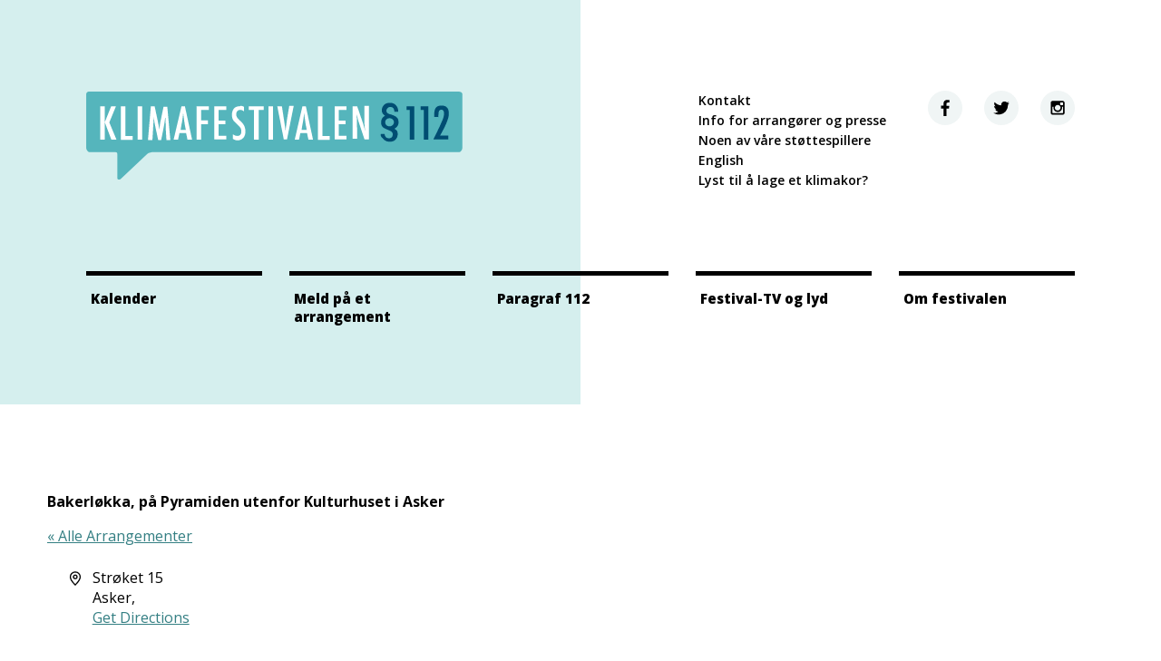

--- FILE ---
content_type: text/css
request_url: https://www.klimafestivalen112.no/wp-content/plugins/klimafestivalen-styles/assets/style.css?ver=1669424859
body_size: 187
content:
a{color:#347F83}.tribe-events-l-container .tribe-events-c-view-selector__list-item-text,.tribe-events-l-container .tribe-events-c-events-bar__views{display:none}.tribe-events-l-container .tribe-events-c-events-bar__search-button{background-color:transparent;border:none}.tribe-events-l-container .tribe-common-c-btn.tribe-events-c-search__button{background-color:#d5efee;border:3px solid #d5efee;color:#000;font-weight:800;font-size:15px;padding:20px 15px}.tribe-events-l-container .tribe-events-c-events-bar__filter-button-container{display:none}.tribe-events-l-container .tribe-filter-bar button{background-color:transparent;border:1px solid #a0a0a0;border-radius:2px;font-size:14px}.tribe-events-l-container .tribe-filter-bar button:hover,.tribe-events-l-container .tribe-filter-bar button:focus{background-color:#f0f5f5}.tribe-events-l-container .tribe-filter-bar .tribe-filter-bar-c-clear-button{background-color:transparent;border:none;font-weight:600;text-decoration:underline;color:#347F83}.tribe-events-l-container .tribe-events-c-top-bar__today-button{font-weight:600}.tribe-events-l-container .tribe-events-c-top-bar__datepicker-button{background-color:transparent;border:none;font-weight:600}.tribe-events-l-container .tribe-events-c-top-bar__datepicker-button-icon-svg{display:inline;height:8px;width:11px}.tribe-events-l-container .tribe-events-c-top-bar__datepicker-button-icon-svg{display:block;margin-left:8px}.tribe-events-l-container .tribe-events-calendar-list__month-separator-text{font-weight:600;text-transform:capitalize}.tribe-events-l-container .tribe-events-calendar-list__event-date-tag-weekday{font-size:14px;text-transform:capitalize}.tribe-events-l-container .tribe-events-calendar-list__event-date-tag-daynum{font-weight:bold;font-size:larger}.tribe-events-l-container .tribe-events-calendar-list__month-separator:after{background-color:#a0a0a0;content:"";display:block;flex:auto;height:2px;margin-left:20px}.tribe-events-l-container .tribe-events-calendar-list__event-datetime{font-size:14px;font-weight:600}.tribe-events-l-container .tribe-events-calendar-list__event-venue-title,.tribe-events-l-container .tribe-events-calendar-list__event-venue-address{font-style:normal;font-size:14px;font-weight:600}.tribe-events-l-container .tribe-events-c-ical{display:none}.tribe-events-l-container .tribe-events-c-nav__next{border:none;background-color:transparent;text-decoration:underline;color:#347F83}.tribe-events-l-container .tribe-events-calendar-latest-past{display:none}


--- FILE ---
content_type: image/svg+xml
request_url: https://www.klimafestivalen112.no/wp-content/themes/klimafestivalen/assets/images/instagram.svg
body_size: -83
content:
<svg xmlns="http://www.w3.org/2000/svg" viewBox="-285 377 40 40"><path d="M-270.9 388.9h12c1.1 0 2 1 2 2v12c0 1.1-1 2-2 2h-12c-1.1 0-2-1-2-2v-12c0-1.2 1-2 2-2zm9.7 1.7c-.4 0-.8.3-.8.8v1.7c0 .4.3.8.8.8h1.8c.4 0 .8-.3.8-.8v-1.7c0-.4-.3-.8-.8-.8h-1.8zm2.6 5h-1.4c.1.4.2.9.2 1.4 0 2.7-2.3 4.8-5 4.8-2.8 0-5-2.3-5-4.8 0-.4.1-1 .2-1.4h-1.5v6.8c0 .3.3.6.6.6h11.3c.3 0 .6-.3.6-.6v-6.8zm-6.3-2c-1.7 0-3.3 1.4-3.3 3.2 0 1.8 1.4 3.2 3.3 3.2 1.7 0 3.3-1.4 3.3-3.2.1-1.8-1.4-3.2-3.3-3.2z"/></svg>

--- FILE ---
content_type: image/svg+xml
request_url: https://www.klimafestivalen112.no/wp-content/themes/klimafestivalen/assets/images/close.svg
body_size: -205
content:
<svg xmlns="http://www.w3.org/2000/svg" viewBox="-285 377 40 40"><path d="M-244.99 380.954l-35.99 35.99-4.03-4.03 35.99-35.99z"/><path d="M-248.953 417.01l-35.99-35.99 4.03-4.03 35.99 35.99z"/></svg>